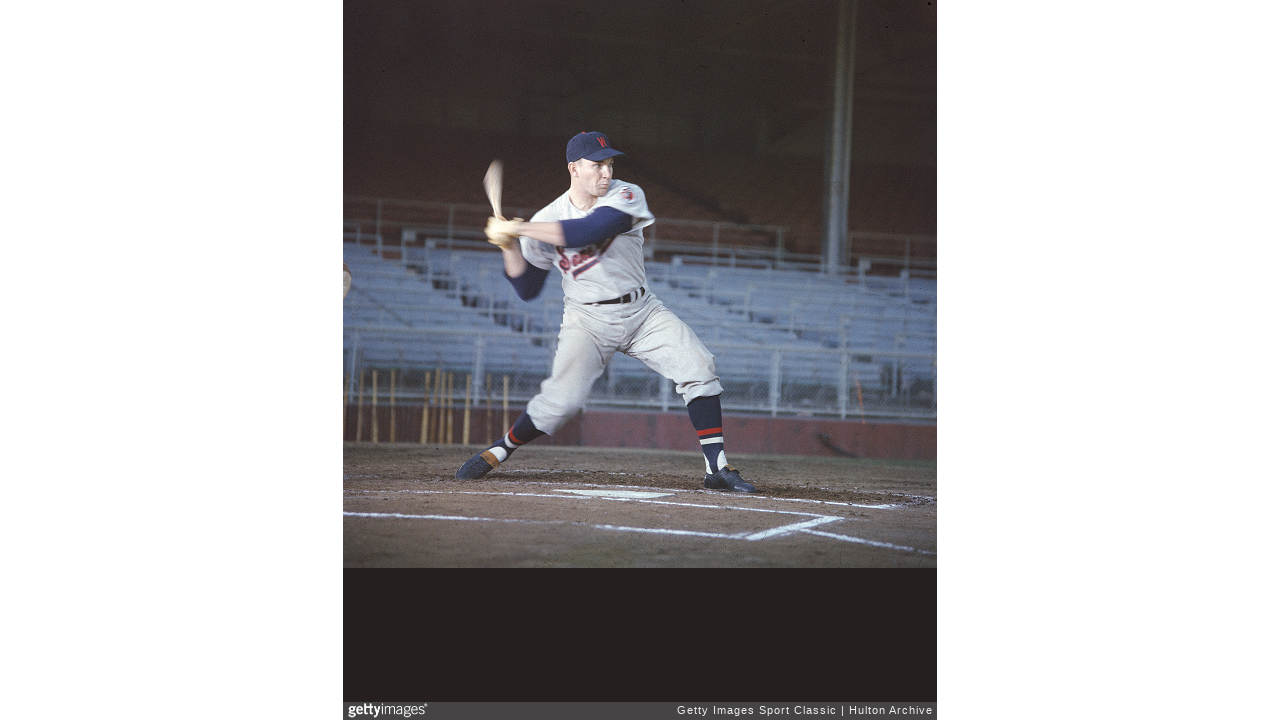

--- FILE ---
content_type: text/html; charset=UTF-8
request_url: https://embed.gettyimages.com/embed/2674653?et=kUf3G0ATRLxr6AcYMeVTSg&viewMoreLink=on&sig=JvBpn-PGFpjpeTBmBXxIiHd71bewecogJZt7gVukauI=&caption=true
body_size: 7658
content:



<!DOCTYPE html>
<html>
  <head>
    <base target="_parent" />
    <title>Harmon Killebrew During Batting Practice For Senators [Getty Images]</title>
    <meta http-equiv="X-UA-Compatible" content="IE=edge,chrome=1" />
    <meta name="robots" content="noindex, follow" />
    <meta name="viewport" content="width=device-width, initial-scale=1.0" />
    <!--[if lt IE 10]>
    <script src="//html5shiv.googlecode.com/svn/trunk/html5.js"></script>
    <![endif]-->
    <meta name="twitter:card" content="photo" />
    <meta name="twitter:site" content="@GettyImages" />
    <meta name="twitter:title" content="2674653 / Hulton Archive / Getty Images Sport Classic" />
    <meta property="og:description" content="Hulton Archive / Getty Images Sport Classic" />
    <meta property="og:image" content="https://embed-cdn.gettyimages.com/photos/american-baseball-player-harmon-killebrew-wearing-his-washington-a-picture-id2674653?k=6&amp;m=2674653&amp;s=594x594&amp;w=0&amp;h=J1bppL-lv-sCqLuP1X6UOyfe2GmR5IZw3_KH12aBzB4=&amp;Expires=1769130000&amp;Key-Pair-Id=APKAIJLYLGZE3LWJLKRA&amp;Signature=A~D~2uCRxE16jyzz-Qp0dV12hL5R-ObhdQrQqCRRww6r71i6qfliEvth73YDm~5Mu2dN2sjaPCEx3CK4nh5XXHjAnzNmzOi7qjrjnud8ILBLEN-pMizGYbO2z7H6xNdA4MCjbN1feDkLzmnVUjvxuCP5v4UYQe6wb3tQge-Nkiwot1D5LxnoEQwjyWWEsIxJgA~N3U0dsxia1-rIF~C-Nd-6ZbEpHqUWCqutZpRXqjpIA7uufbQ9Lwkp0r529l43HvcJ3H2QO9CjEtBoSysYIi~ikVaGw50BohEUplRTPbIScWBNRMYZge9sZhgOn-JtIL0xqNe4sK7lKX6NoMCAVbGJ4hprccoOlIcoy01HZ5fYl1ORGdNDoGfyqC91NhK7Z0MtHrv7TTQ1OLpY6Yd1-hGE~486p9JKJTcTNOB15Sd5SJ-mCGF13ys2vlRypay2nXtu7~AeqhCpfvjPy-0KMKqniapB51gdHL6ZNLiULxdO8IZavpglu97y3t5QEJTRDpbCtFSfmlnoC0rjjbhOIJvBGYsermFEfHgIVWaIdTWxGsG2rCc3Q1JFW7leix~2anCp~Mp8fjKSlEVzgY1HEq2HaC6D~hBjvaRXIq2yBAe5FmXbgzc19-Qlza9uLeQ~L9QHsi5n5GwpEL2eWiwdcXiErqy479a8-PcRK~n~1yU_" />
    <meta property="og:url" content="http://www.gettyimages.com/detail/2674653" />
    <meta property="og:site_name" content="Getty Images" />
    <meta name="getty:adp" content="http://www.gettyimages.com/detail/2674653" />

    

    <script src="//ajax.googleapis.com/ajax/libs/jquery/1.10.2/jquery.min.js"></script>
    
  </head>

  <body class="embed">

  <link rel="stylesheet" type="text/css" href="//embed-cdn.gettyimages.com/css/2977517/style.css" />

<div id="fb-root"></div>
<section id="body-wrapper"  data-frame-width="594" data-frame-height="568">
  
  
  

  <div id="embed-body" data-spectrum-base-url="//spectrum.gettyimages.com/v3/signals" data-asset-ids="" style="max-width:594px;">
    
    
      
    <div id="slide-0" class="slide active" data-asset-id="2674653"
                                                                                       data-collection-id="754" data-asset-product-type="Sport" data-content-type="still image">
      <main class="solo">
        <figure>
          
            
              <ul class="reblog solo">
  
  <li id="li-fb" class="li-button">
    <div class="icon-button icon-fb" title="Share on Facebook"  onclick="return Embed.Social().facebook('http://www.gettyimages.com/consumer/share/assets/2674653');" ></div>
  </li>
  
  <li id="li-twitter" class="li-button">
    <a class="icon-button icon-twitter" title="Share on Twitter"  onclick="return Embed.Social().twitter('http://www.gettyimages.com/consumer/share/assets/2674653', 'Harmon Killebrew During Batting Practice For Senators');" ></a>
  </li>
  <li id="li-pinterest" class="li-button">
    <a class="icon-button icon-pinterest" title="Share on Pinterest"  onclick="return Embed.Social().pinterest('\/\/www.pinterest.com\/pin\/create\/button?url=http%3A%2F%2Fwww.gettyimages.com%2Fdetail%2F2674653%3Fet%3DkUf3G0ATRLxr6AcYMeVTSg%26share%3Dembed_Pinterest\x26media=http%3A%2F%2Fmedia.gettyimages.com%2Fphotos%2Famerican-baseball-player-harmon-killebrew-wearing-his-washington-a-picture-id2674653\x26description=American baseball player Harmon Killebrew, wearing his Washington Senators uniform, swings a bat during practice, c. 1957. (Photo by Hulton Archive\/Getty Images)');" ></a>
  </li>
  
    <li id="li-photos-com" class="li-button">
      <a class="icon-button icon-photos-com" title="Buy this on Photos.com"  onclick="return Embed.Social().photoscom('http:\/\/www.photos.com\/photo\/2674653');" ></a>
    </li>
  
</ul>

            

            
              <figcaption onselectstart="return false">
                <p class="show-more">
                  <a target="_blank" onclick="Embed.ClickHandler().click('http:\/\/www.gettyimages.com\/detail\/2674653?et=kUf3G0ATRLxr6AcYMeVTSg')" href="http://www.gettyimages.com/detail/2674653?et=kUf3G0ATRLxr6AcYMeVTSg">see more</a>
                </p>
                <p class="caption-text">American baseball player Harmon Killebrew, wearing his Washington Senators uniform, swings a bat during practice, c. 1957. (Photo by Hulton Archive/Getty Images)</p>
              </figcaption>
            

            
                <aside class="assetcomp-overlay" onclick="if (!Embed.MediaQuery().mobile() &&  true ) { window.open('http:\/\/www.gettyimages.com\/detail\/2674653?et=kUf3G0ATRLxr6AcYMeVTSg', '_blank'); Embed.ClickHandler().click('ADP'); return false; }" data-url='http://www.gettyimages.com/detail/2674653?et=kUf3G0ATRLxr6AcYMeVTSg'></aside>
                <a href="http://www.gettyimages.com/detail/2674653?et=kUf3G0ATRLxr6AcYMeVTSg" target="_blank" class="assetcomp-link">
                  <img class="assetcomp" id="assetcomp-0" alt="American baseball player Harmon Killebrew, wearing his Washington Senators uniform, swings a bat during practice, c. 1957. (Photo by Hulton Archive/Getty Images)" src="https://embed-cdn.gettyimages.com/photos/american-baseball-player-harmon-killebrew-wearing-his-washington-a-picture-id2674653?k=6&amp;m=2674653&amp;s=594x594&amp;w=0&amp;h=J1bppL-lv-sCqLuP1X6UOyfe2GmR5IZw3_KH12aBzB4=&amp;Expires=1769130000&amp;Key-Pair-Id=APKAIJLYLGZE3LWJLKRA&amp;Signature=A~D~2uCRxE16jyzz-Qp0dV12hL5R-ObhdQrQqCRRww6r71i6qfliEvth73YDm~5Mu2dN2sjaPCEx3CK4nh5XXHjAnzNmzOi7qjrjnud8ILBLEN-pMizGYbO2z7H6xNdA4MCjbN1feDkLzmnVUjvxuCP5v4UYQe6wb3tQge-Nkiwot1D5LxnoEQwjyWWEsIxJgA~N3U0dsxia1-rIF~C-Nd-6ZbEpHqUWCqutZpRXqjpIA7uufbQ9Lwkp0r529l43HvcJ3H2QO9CjEtBoSysYIi~ikVaGw50BohEUplRTPbIScWBNRMYZge9sZhgOn-JtIL0xqNe4sK7lKX6NoMCAVbGJ4hprccoOlIcoy01HZ5fYl1ORGdNDoGfyqC91NhK7Z0MtHrv7TTQ1OLpY6Yd1-hGE~486p9JKJTcTNOB15Sd5SJ-mCGF13ys2vlRypay2nXtu7~AeqhCpfvjPy-0KMKqniapB51gdHL6ZNLiULxdO8IZavpglu97y3t5QEJTRDpbCtFSfmlnoC0rjjbhOIJvBGYsermFEfHgIVWaIdTWxGsG2rCc3Q1JFW7leix~2anCp~Mp8fjKSlEVzgY1HEq2HaC6D~hBjvaRXIq2yBAe5FmXbgzc19-Qlza9uLeQ~L9QHsi5n5GwpEL2eWiwdcXiErqy479a8-PcRK~n~1yU_" />
                </a>
            
          
        </figure>
        <div class="image-footer">
          <div class="logo-container">
            <img src='//embed-cdn.gettyimages.com/images/2977517/gi-logo.png' width="82" height="15" class="gi-icon" alt="Getty Images" />
          </div>
          <div class="meta">
            <p class="footer-text">
              <span class="collection" title="Getty Images Sport Classic" data-field="collection">Getty Images Sport Classic</span>
              <span class="photographer" title="Hulton Archive" data-field="photographer">Hulton Archive</span>
            </p>
          </div>
        </div>
      </main>
      
    </div>
    
  </section>

<menu id="radial-menu">
  <ul>
    <li id="radial-item-share" class="radial-item" onclick="return Embed.SocialMenu().show();"></li>
  </ul>
</menu>

<script type="text/javascript">
  $(document).ready(function() { Embed.version = "1"; });
</script>
<script type="text/javascript" src="//embed-cdn.gettyimages.com/js/2977517/embed-bundle.js"></script>
<script type="text/javascript">
  $(document).ready(function () {
    Embed.Bootstrapper().init();
  });
</script>


  </body>
</html>

